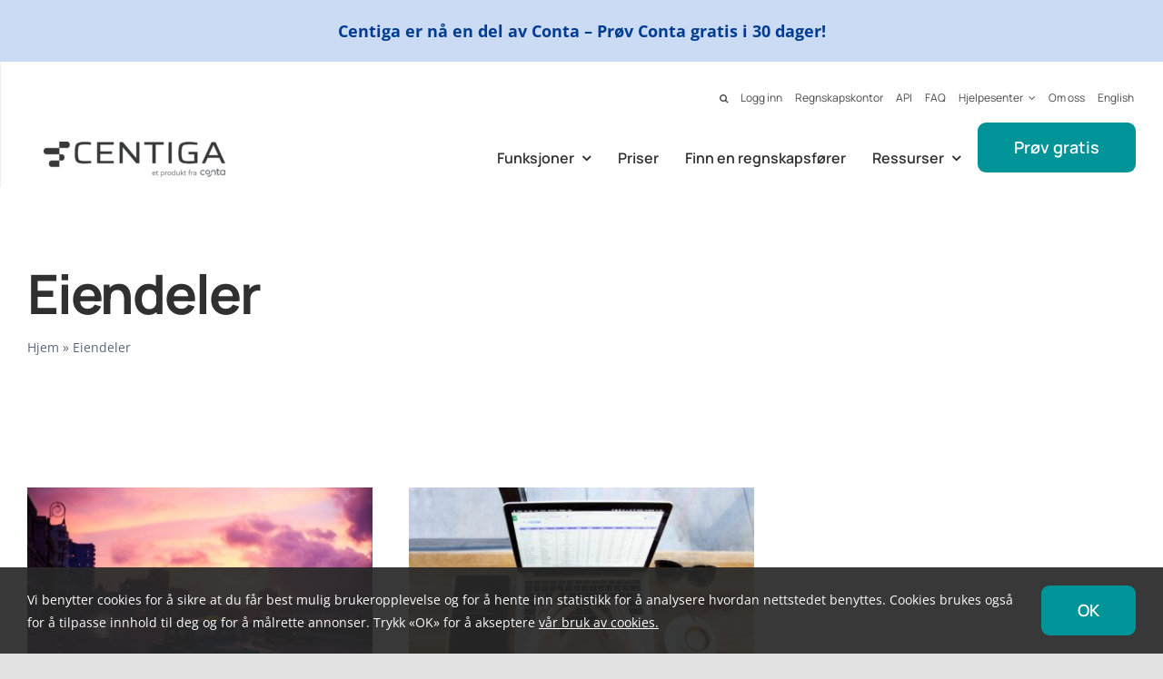

--- FILE ---
content_type: text/plain
request_url: https://www.google-analytics.com/j/collect?v=1&_v=j102&aip=1&a=228831862&t=pageview&_s=1&dl=https%3A%2F%2Fcentiga.no%2Fstikkord%2Feiendeler%2F&ul=en-us%40posix&dt=Eiendeler%20Arkiver%20-%20CENTIGA%C2%AE&sr=1280x720&vp=1280x720&_u=YGBAiEABBAAAACAAI~&jid=782373645&gjid=983157054&cid=986746724.1769228601&tid=UA-177347778-1&_gid=407021191.1769228601&_slc=1&gtm=45He61m0n81KXLFH8Pv832472699za200zd832472699&gcd=13l3l3l3l1l1&dma=0&tag_exp=103116026~103200004~104527906~104528501~104684208~104684211~105391253~115616985~115938466~115938469~116682876~117025847~117041588&z=1685181688
body_size: -449
content:
2,cG-CLDZL94QVR